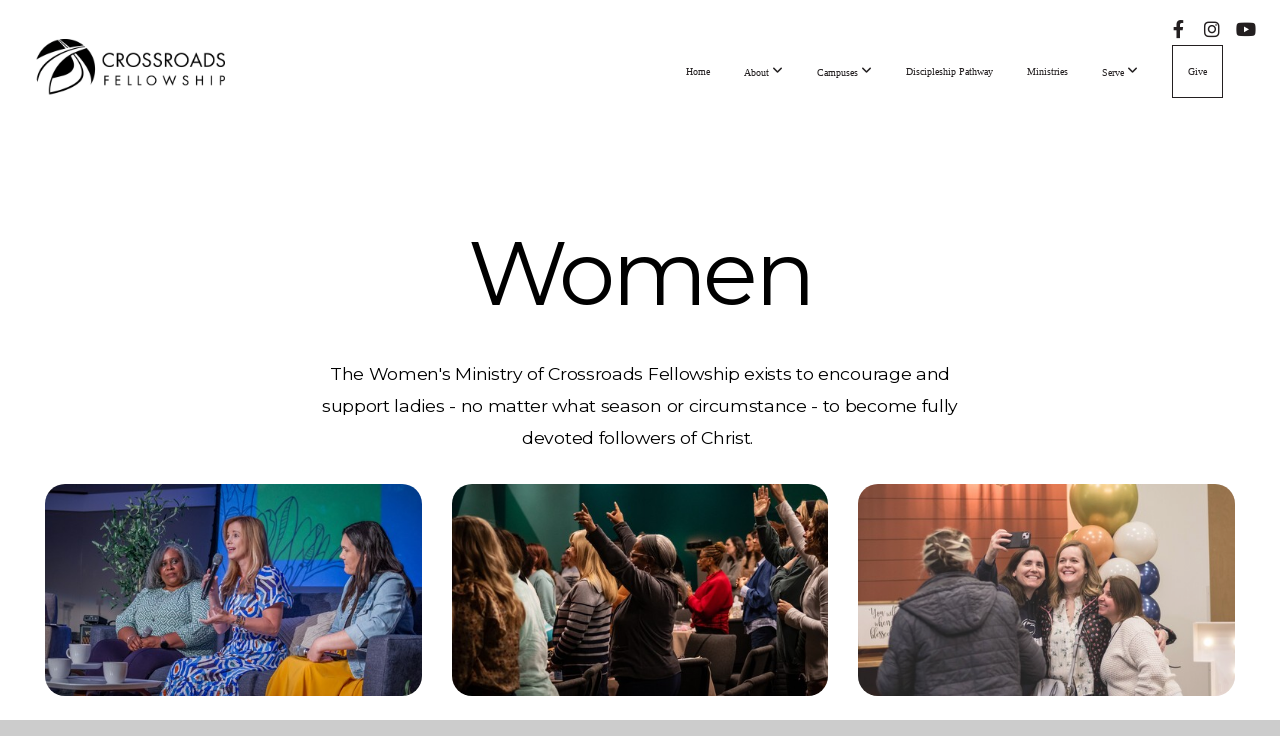

--- FILE ---
content_type: text/html; charset=UTF-8
request_url: https://crossroads.org/women
body_size: 12475
content:
<!DOCTYPE html>
<html class="wf-loading">
	<head>
		<meta http-equiv="Content-Type" content="text/html; charset=utf-8" />
		<meta name="viewport" content="width=device-width, initial-scale=1.0" />
<meta name="provider" content="snappages" />
<meta http-equiv="X-UA-Compatible" content="IE=Edge"/>
    <meta name="keywords" content="women, womens ministry, crossroads, raleigh, wake forest, nc, mops, bible study, ladies night out, dance, girls" />
    <meta name="description" content="" />
<link rel="shortcut icon" href="https://storage2.snappages.site/3D5GDF/assets/favicon.png">
<title>Crossroads Fellowship Women</title>
    <script defer src="https://ajax.googleapis.com/ajax/libs/jquery/2.1.3/jquery.min.js"></script>
<script>
	var wid=30969, pid=422904, ptype='basic', tid=38974, custom_fonts = "Montserrat:100,200,300,regular,500,600,700,800,900&display=swap";var page_type="page", render_url="https://site.snappages.site";</script>
<link href="https://assets2.snappages.site/global/styles/website.min.css?v=1765402954" type="text/css" rel="stylesheet" /><script defer src="https://assets2.snappages.site/global/assets/js/website.min.js?v=1765402954" type="text/javascript"></script><link class="core-style" href="https://storage2.snappages.site/3D5GDF/assets/themes/38974/style1762799244.css" type="text/css" rel="stylesheet" />
<link href="https://site.snappages.site/assets/icons/fontawesome/webfonts/fa-brands-400.woff2" rel="preload" as="font" type="font/woff2" crossorigin="anonymous"/>
<link href="https://site.snappages.site/assets/icons/fontawesome/webfonts/fa-regular-400.woff2" rel="preload" as="font" type="font/woff2" crossorigin="anonymous"/>
<link href="https://site.snappages.site/assets/icons/fontawesome/webfonts/fa-solid-900.woff2" rel="preload" as="font" type="font/woff2" crossorigin="anonymous"/>
<link href="https://site.snappages.site/assets/icons/fontawesome/css/all.min.css" rel="stylesheet"/>
<link href="https://site.snappages.site/assets/icons/fontawesome/css/all.min.css" rel="stylesheet"/>
<noscript><link href="https://site.snappages.site/assets/icons/fontawesome/css/all.min.css" rel="stylesheet" as="style"/></noscript>
<link href="https://site.snappages.site/assets/icons/fontawesome/css/v4-shims.min.css" rel="preload" as="style" onload="this.rel='stylesheet'"/>
<noscript><link href="https://site.snappages.site/assets/icons/fontawesome/css/v4-shims.min.css" rel="stylesheet" as="style"/></noscript>
<link href="https://assets2.snappages.site/global/assets/icons/pixeden/css/pe-icon-7-stroke.min.css" rel="preload" as="style" onload="this.rel='stylesheet'"/>
<noscript><link href="https://assets2.snappages.site/global/assets/icons/pixeden/css/pe-icon-7-stroke.min.css" rel="stylesheet" as="style"/></noscript>
<link href="https://assets2.snappages.site/global/assets/icons/typicons/typicons.min.css" rel="preload" as="style" onload="this.rel='stylesheet'"/>
<noscript><link href="https://assets2.snappages.site/global/assets/icons/typicons/typicons.min.css" rel="preload" as="stylesheet"/></noscript>
<link href="https://use.typekit.net/hqk1yln.css" rel="stylesheet" />

<!-- Facebook Pixel Code -->
<script>
!function(f,b,e,v,n,t,s)
{if(f.fbq)return;n=f.fbq=function(){n.callMethod?
n.callMethod.apply(n,arguments):n.queue.push(arguments)};
if(!f._fbq)f._fbq=n;n.push=n;n.loaded=!0;n.version='2.0';
n.queue=[];t=b.createElement(e);t.async=!0;
t.src=v;s=b.getElementsByTagName(e)[0];
s.parentNode.insertBefore(t,s)}(window,document,'script',
'https://connect.facebook.net/en_US/fbevents.js');
fbq('init', '452173416657505'); 
fbq('track', 'PageView');
</script><noscript><img height="1" width="1" src="https://www.facebook.com/tr?id=452173416657505&amp;ev=PageView&amp;noscript=1"></noscript><!-- End Facebook Pixel Code -->
<svg xmlns="https://www.w3.org/2000/svg" style="display:none;">
    <symbol id="sp-icon-amazon" viewBox="0 0 50 50">
        <g fill-rule="nonzero">
          <path id="Shape" d="M0.0909090909,38.8 C0.242409091,38.53335 0.484818182,38.51665 0.818181818,38.75 C8.39390909,43.58335 16.6363636,46 25.5454545,46 C31.4848182,46 37.3484545,44.78335 43.1363636,42.35 C43.2878636,42.28335 43.5075455,42.18335 43.7954545,42.05 C44.0833182,41.91665 44.2878636,41.81665 44.4090909,41.75 C44.8636364,41.55 45.2196818,41.65 45.4772727,42.05 C45.7348182,42.45 45.6515,42.81665 45.2272727,43.15 C44.6818182,43.58335 43.9848182,44.08335 43.1363636,44.65 C40.5302727,46.35 37.6211818,47.66665 34.4090909,48.6 C31.1969545,49.53335 28.0605909,50 25,50 C20.2727273,50 15.803,49.09165 11.5909091,47.275 C7.37877273,45.45835 3.60604545,42.9 0.272727273,39.6 C0.0909090909,39.43335 0,39.26665 0,39.1 C0,39 0.0302727273,38.9 0.0909090909,38.8 Z M13.7727273,24.55 C13.7727273,22.25 14.2878636,20.28335 15.3181818,18.65 C16.3484545,17.01665 17.7575455,15.78335 19.5454545,14.95 C21.1818182,14.18335 23.1969545,13.63335 25.5909091,13.3 C26.4090909,13.2 27.7424091,13.06665 29.5909091,12.9 L29.5909091,12.05 C29.5909091,9.91665 29.3787727,8.48335 28.9545455,7.75 C28.3181818,6.75 27.3181818,6.25 25.9545455,6.25 L25.5909091,6.25 C24.5909091,6.35 23.7272727,6.7 23,7.3 C22.2727273,7.9 21.803,8.73335 21.5909091,9.8 C21.4696818,10.46665 21.1666364,10.85 20.6818182,10.95 L15.4545455,10.25 C14.9393636,10.11665 14.6818182,9.81665 14.6818182,9.35 C14.6818182,9.25 14.6969545,9.13335 14.7272727,9 C15.2424091,6.03335 16.5075455,3.83335 18.5227273,2.4 C20.5378636,0.96665 22.8939091,0.16665 25.5909091,0 L26.7272727,0 C30.1818182,0 32.8787727,0.98335 34.8181818,2.95 C35.1223778,3.2848521 35.4034595,3.64418094 35.6590909,4.025 C35.9166364,4.40835 36.1211818,4.75 36.2727273,5.05 C36.4242273,5.35 36.5605909,5.78335 36.6818182,6.35 C36.803,6.91665 36.8939091,7.30835 36.9545455,7.525 C37.0151364,7.74165 37.0605909,8.20835 37.0909091,8.925 C37.1211818,9.64165 37.1363636,10.06665 37.1363636,10.2 L37.1363636,22.3 C37.1363636,23.16665 37.25,23.95835 37.4772727,24.675 C37.7045455,25.39165 37.9242273,25.90835 38.1363636,26.225 C38.3484545,26.54165 38.6969545,27.05 39.1818182,27.75 C39.3636364,28.05 39.4545455,28.31665 39.4545455,28.55 C39.4545455,28.81665 39.3333182,29.05 39.0909091,29.25 C36.5757273,31.65 35.2120909,32.95 35,33.15 C34.6363636,33.45 34.1969545,33.48335 33.6818182,33.25 C33.2575455,32.85 32.8863636,32.46665 32.5681818,32.1 C32.25,31.73335 32.0227273,31.46665 31.8863636,31.3 C31.75,31.13335 31.5302727,30.80835 31.2272727,30.325 C30.9242273,29.84165 30.7120909,29.51665 30.5909091,29.35 C28.8939091,31.38335 27.2272727,32.65 25.5909091,33.15 C24.5605909,33.48335 23.2878636,33.65 21.7727273,33.65 C19.4393636,33.65 17.5227273,32.85835 16.0227273,31.275 C14.5227273,29.69165 13.7727273,27.45 13.7727273,24.55 Z M21.5909091,23.55 C21.5909091,24.85 21.8863636,25.89165 22.4772727,26.675 C23.0681818,27.45835 23.8636364,27.85 24.8636364,27.85 C24.9545455,27.85 25.0833182,27.83335 25.25,27.8 C25.4166364,27.76665 25.5302727,27.75 25.5909091,27.75 C26.8636364,27.38335 27.8484545,26.48335 28.5454545,25.05 C28.8787727,24.41665 29.1287727,23.725 29.2954545,22.975 C29.4620909,22.225 29.553,21.61665 29.5681818,21.15 C29.5833182,20.68335 29.5909091,19.91665 29.5909091,18.85 L29.5909091,17.6 C27.8333182,17.6 26.5,17.73335 25.5909091,18 C22.9242273,18.83335 21.5909091,20.68335 21.5909091,23.55 Z M40.6818182,39.65 C40.7424091,39.51665 40.8333182,39.38335 40.9545455,39.25 C41.7120909,38.68335 42.4393636,38.3 43.1363636,38.1 C44.2878636,37.76665 45.4090909,37.58335 46.5,37.55 C46.803,37.51665 47.0909091,37.53335 47.3636364,37.6 C48.7272727,37.73335 49.5454545,37.98335 49.8181818,38.35 C49.9393636,38.55 50,38.85 50,39.25 L50,39.6 C50,40.76665 49.7120909,42.14165 49.1363636,43.725 C48.5605909,45.30835 47.7575455,46.58335 46.7272727,47.55 C46.5757273,47.68335 46.4393636,47.75 46.3181818,47.75 C46.2575455,47.75 46.1969545,47.73335 46.1363636,47.7 C45.9545455,47.6 45.9090909,47.41665 46,47.15 C47.1211818,44.25 47.6818182,42.23335 47.6818182,41.1 C47.6818182,40.73335 47.6211818,40.46665 47.5,40.3 C47.1969545,39.9 46.3484545,39.7 44.9545455,39.7 C44.4393636,39.7 43.8333182,39.73335 43.1363636,39.8 C42.3787727,39.9 41.6818182,40 41.0454545,40.1 C40.8636364,40.1 40.7424091,40.06665 40.6818182,40 C40.6211818,39.93335 40.6060455,39.86665 40.6363636,39.8 C40.6363636,39.76665 40.6515,39.71665 40.6818182,39.65 Z"/>
        </g>
    </symbol>
    <symbol id="sp-icon-roku" viewBox="0 0 50 50">
        <g>
          <path id="Combined-Shape" d="M8,0 L42,0 C46.418278,-8.11624501e-16 50,3.581722 50,8 L50,42 C50,46.418278 46.418278,50 42,50 L8,50 C3.581722,50 5.41083001e-16,46.418278 0,42 L0,8 C-5.41083001e-16,3.581722 3.581722,8.11624501e-16 8,0 Z M9.94591393,22.6758056 C9.94591393,23.9554559 8.93797503,25.0040346 7.705466,25.0040346 L6.5944023,25.0040346 L6.5944023,20.3268077 L7.705466,20.3268077 C8.93797503,20.3268077 9.94591393,21.3746529 9.94591393,22.6758056 Z M15,32 L11.1980679,26.5137477 C12.6117075,25.6540149 13.5405811,24.2489259 13.5405811,22.6758056 C13.5405811,20.0964239 11.1176341,18 8.14917631,18 L3,18 L3,31.9899135 L6.5944023,31.9899135 L6.5944023,27.3332264 L7.6834372,27.3332264 L10.9214498,32 L15,32 Z M19.4209982,23.6089545 C20.3760082,23.6089545 21.1686305,24.9005713 21.1686305,26.4995139 C21.1686305,28.098368 20.3760082,29.3917084 19.4209982,29.3917084 C18.4876486,29.3917084 17.6937241,28.0984122 17.6937241,26.4995139 C17.6937241,24.9006155 18.4876486,23.6089545 19.4209982,23.6089545 Z M24.8610089,26.4995139 C24.8610089,23.4472925 22.4211995,21 19.4209982,21 C16.4217953,21 14,23.4472925 14,26.4995139 C14,29.5540333 16.4217953,32 19.4209982,32 C22.4211995,32 24.8610089,29.5540333 24.8610089,26.4995139 Z M33.154894,21.2236663 L29.0835675,25.3681007 L29.0835675,21.2099662 L25.549974,21.2099662 L25.549974,31.7778363 L29.0835675,31.7778363 L29.0835675,27.4910969 L33.3340371,31.7778363 L37.7816639,31.7778363 L32.3803293,26.2779246 L36.8541742,21.7246949 L36.8541742,27.9961029 C36.8541742,30.0783079 38.0840844,31.9999116 41.1813884,31.9999116 C42.6517766,31.9999116 44.001101,31.1508546 44.6569026,30.3826285 L46.24575,31.7777921 L47,31.7777921 L47,21.2236663 L43.4663631,21.2236663 L43.4663631,28.056914 C43.0684459,28.7640196 42.5140009,29.2086122 41.657092,29.2086122 C40.7876817,29.2086122 40.3887661,28.6838515 40.3887661,27.0054037 L40.3887661,21.2236663 L33.154894,21.2236663 Z"/>
        </g>
    </symbol>
    <symbol id="sp-icon-google-play" viewBox="0 0 50 50">
	    <g fill-rule="nonzero">
	      <path id="top" d="M7.60285132,19.9078411 C12.5081466,14.9434827 20.3874745,6.92617108 24.6425662,2.55295316 L27.0855397,0.0509164969 L30.6904277,3.63645621 C32.6802444,5.62627291 34.2953157,7.30040733 34.2953157,7.35947047 C34.2953157,7.55651731 3.60386965,24.6751527 3.2296334,24.6751527 C3.01272912,24.6751527 4.70723014,22.8431772 7.60285132,19.9078411 Z" transform="matrix(1 0 0 -1 0 24.726)"/>
	            <path id="Shape" d="M0.767311609,49.8798639 C0.5901222,49.6828171 0.353869654,49.2693751 0.235234216,48.9735503 C0.0773930754,48.5794566 0.0183299389,41.3498232 0.0183299389,25.6690696 C0.0183299389,0.749517674 -0.0407331976,2.04992501 1.20010183,1.16295963 L1.83044807,0.709802806 L13.9256619,12.8050167 L26.0213849,24.9012488 L22.9088595,28.05298 C21.1950102,29.7866867 15.5804481,35.4796602 10.4394094,40.7194769 C1.61405295,49.6833262 1.06262729,50.2148945 0.767311609,49.8798639 Z" transform="matrix(1 0 0 -1 0 50.66)"/>
	            <path id="Shape" d="M32.1283096,28.868403 L28.287169,25.0272624 L31.5376782,21.7375476 C33.3304481,19.9249203 34.8864562,18.408627 34.9852342,18.3689121 C35.2214868,18.309849 45.0320774,23.6876494 45.5442974,24.1601545 C45.7413442,24.3373439 45.9974542,24.7711525 46.1155804,25.1453887 C46.450611,26.1499712 45.938391,27.0364274 44.5595723,27.8638205 C43.5748473,28.454961 37.3691446,31.9417227 36.3447047,32.4732909 C35.9893075,32.6703378 35.5560081,32.2961015 32.1283096,28.868403 Z" transform="matrix(1 0 0 -1 0 50.884)"/>
	            <path id="bottom" d="M16.1323829,37.9725051 C10.0850305,31.9643585 5.19959267,27.0392057 5.27851324,27.0392057 C5.33757637,27.0392057 5.84979633,27.2953157 6.401222,27.6104888 C7.48472505,28.2016293 28.8783096,39.9419552 31.3406314,41.2815682 C33.9210794,42.660387 34.0198574,42.1680244 30.4541752,45.7535642 C28.7204684,47.4872709 27.2627291,48.9052953 27.203666,48.9052953 C27.1446029,48.885947 22.160387,43.9806517 16.1323829,37.9725051 Z" transform="matrix(1 0 0 -1 0 75.945)"/>
	    </g>
    </symbol>
    <symbol id="sp-icon-apple" viewBox="0 0 50 50">
	    <g fill-rule="nonzero">
	      <path id="Shape" d="M33.9574406,26.5634279 C34.0276124,34.1300976 40.5866722,36.6480651 40.6593407,36.6801167 C40.6038808,36.8576056 39.6113106,40.2683744 37.2037125,43.7914576 C35.1223643,46.8374278 32.9623738,49.8720595 29.5596196,49.9349127 C26.2160702,49.9966052 25.1409344,47.9496797 21.3183084,47.9496797 C17.4968415,47.9496797 16.3023155,49.8721487 13.1372718,49.9966945 C9.85274871,50.1212403 7.35152871,46.7030612 5.25306112,43.668251 C0.964911488,37.4606036 -2.31212183,26.1269374 2.08810657,18.476523 C4.27404374,14.6772963 8.18048359,12.2714647 12.420574,12.2097721 C15.6458924,12.1481688 18.6901193,14.3824933 20.6618852,14.3824933 C22.6324029,14.3824933 26.3318047,11.6955185 30.2209468,12.0901367 C31.8490759,12.1579896 36.4193394,12.748667 39.353895,17.0498265 C39.1174329,17.1966031 33.9007325,20.2374843 33.9574406,26.5634279 M27.6736291,7.98325071 C29.4174035,5.86972218 30.5910653,2.92749548 30.2708784,0 C27.7573538,0.101154388 24.7179418,1.67712725 22.9150518,3.78949514 C21.2993165,5.66009243 19.8842887,8.65410161 20.2660876,11.5236543 C23.0677001,11.7406943 25.9297656,10.0981184 27.6736291,7.98325071"/>
	    </g>
    </symbol>
    <symbol id="sp-icon-windows" viewBox="0 0 50 50">
	    <g fill-rule="nonzero">
	      <path id="Shape" d="M0,7.0733463 L20.3540856,4.30155642 L20.3628405,23.9346304 L0.0184824903,24.0503891 L0,7.07354086 L0,7.0733463 Z M20.344358,26.1964981 L20.3599222,45.8466926 L0.0157587549,43.0496109 L0.0145914397,26.064786 L20.3441634,26.1964981 L20.344358,26.1964981 Z M22.8116732,3.93871595 L49.7992218,0 L49.7992218,23.6848249 L22.8116732,23.8988327 L22.8116732,3.93891051 L22.8116732,3.93871595 Z M49.8054475,26.381323 L49.7990272,49.9593385 L22.8114786,46.1503891 L22.7737354,26.3371595 L49.8054475,26.381323 Z"/>
	    </g>
    </symbol>
</svg>

	</head>
	<body>
		<div id="sp-wrapper">
			<header id="sp-header">
				<div id="sp-bar"><div id="sp-bar-text"><span></span></div><div id="sp-bar-social" class="sp-social-holder" data-style="icons" data-shape="circle"><a class="facebook" href="https://www.facebook.com/CrossroadsFellowshipNC" target="_blank" data-type="facebook"><i class="fa fa-fw fa-facebook"></i></a><a class="instagram" href="https://www.instagram.com/crossroads.fellowship/?hl=en" target="_blank" data-type="instagram"><i class="fa fa-fw fa-instagram"></i></a><a class="youtube" href="https://www.youtube.com/crossroadsfellowship" target="_blank" data-type="youtube"><i class="fa fa-fw fa-youtube"></i></a></div></div>
				<div id="sp-logo"><a href="/home" target="_self"><img src="https://storage2.snappages.site/3D5GDF/assets/images/8286616_3547x1121_500.png" width="190px"/></a></div>
				<div id="sp-nav"><nav id="sp-nav-links"><ul><li style="z-index:1250;" id="nav_home" data-type="basic"><a href="/" target="_self"><span></span>Home</a></li><li style="z-index:1249;" id="nav_about" data-type="folder"><a href="/about" target="_self"><span></span>About&nbsp;<i class="fa fa-angle-down" style="font-size:12px;vertical-align:10%;"></i></a><ul class="sp-second-nav"><li id="nav_our-story"><a href="/our-story" target="_self"><span></span>Our Story</a></li><li id="nav_beliefs"><a href="/beliefs" target="_self"><span></span>Beliefs &amp; Values</a></li><li id="nav_staff"><a href="/staff" target="_self"><span></span>Staff &amp; Elders</a></li><li id="nav_resources"><a href="/resources" target="_self"><span></span>Resources</a></li><li id="nav_blog"><a href="/blog" target="_self"><span></span>Blog</a></li></ul></li><li style="z-index:1248;" id="nav_campuses" data-type="folder"><a href="/campuses" target="_self"><span></span>Campuses&nbsp;<i class="fa fa-angle-down" style="font-size:12px;vertical-align:10%;"></i></a><ul class="sp-second-nav"><li id="nav_millbrook"><a href="/millbrook" target="_self"><span></span>Millbrook</a></li><li id="nav_wake-forest"><a href="/wake-forest" target="_self"><span></span>Wake Forest</a></li><li id="nav_watch-online"><a href="/watch-online" target="_self"><span></span>Watch Online</a></li></ul></li><li style="z-index:1247;" id="nav_discipleship" data-type="basic"><a href="/discipleship" target="_self"><span></span>Discipleship Pathway</a></li><li style="z-index:1246;" id="nav_ministries" data-type="basic"><a href="/ministries" target="_self"><span></span>Ministries</a></li><li style="z-index:1245;" id="nav_serve" data-type="folder"><a href="/serve" target="_self"><span></span>Serve&nbsp;<i class="fa fa-angle-down" style="font-size:12px;vertical-align:10%;"></i></a><ul class="sp-second-nav"><li id="nav_volunteer"><a href="/volunteer" target="_self"><span></span>Volunteer</a></li><li id="nav_missions"><a href="/missions" target="_self"><span></span>Missions</a></li><li id="nav_holidayoutreach"><a href="/holidayoutreach" target="_self"><span></span>Holiday Outreach</a></li></ul></li><li style="z-index:1244;" id="nav_give" data-type="basic"><a href="/give" target="_self"><span></span>Give</a></li></ul></nav></div><div id="sp-nav-button"></div>
			</header>
			<main id="sp-content">
				<section class="sp-section sp-scheme-0" data-index="" data-scheme="0"><div class="sp-section-slide"  data-label="Main" ><div class="sp-section-content"  style="padding-top:80px;padding-bottom:80px;"><div class="sp-grid sp-col sp-col-24"><div class="sp-block sp-heading-block " data-type="heading" data-id="12f1d65c-23ed-4d84-a67e-f6c45e76036c" style="text-align:center;"><div class="sp-block-content"  style="max-width:500px;"><span class='h2'  data-size="9em"><h2  style='font-size:9em;'>Women</h2></span></div></div><div class="sp-block sp-spacer-block " data-type="spacer" data-id="b98bb9ea-8f5b-40d1-84a9-61b5295dfe61" style="text-align:center;"><div class="sp-block-content"  style=""><div class="spacer-holder" data-height="20" style="height:20px;"></div></div></div><div class="sp-block sp-text-block " data-type="text" data-id="b0f49eca-56a3-410b-96c3-292c3553d83b" style="text-align:center;"><div class="sp-block-content"  style="max-width:660px;">The Women's Ministry of Crossroads Fellowship exists to encourage and support ladies - no matter what season or circumstance - to become fully devoted followers of Christ.&nbsp;</div></div><div class="sp-row"><div class="sp-col sp-col-8"><div class="sp-block sp-image-block " data-type="image" data-id="019b20d7-35bd-42ad-a652-45b5ebc09025" style=""><div class="sp-block-content"  style=""><div class="sp-image-holder" style="background-image:url(https://storage2.snappages.site/3D5GDF/assets/images/15465934_2560x1421_500.jpg);"  data-source="3D5GDF/assets/images/15465934_2560x1421_2500.jpg" data-shape="roundedmore" data-zoom="false" data-fill="true" data-ratio="sixteen-nine" data-pos="top-right"><img src="https://storage2.snappages.site/3D5GDF/assets/images/15465934_2560x1421_500.jpg" class="fill" alt="" /><div class="sp-image-title"></div><div class="sp-image-caption"></div></div></div></div></div><div class="sp-col sp-col-8"><div class="sp-block sp-image-block " data-type="image" data-id="7c57ce69-8bb7-42e6-aea5-2fa3cde93009" style=""><div class="sp-block-content"  style=""><div class="sp-image-holder" style="background-image:url(https://storage2.snappages.site/3D5GDF/assets/images/15465924_5472x3648_500.jpg);"  data-source="3D5GDF/assets/images/15465924_5472x3648_2500.jpg" data-shape="roundedmore" data-zoom="false" data-fill="true" data-ratio="sixteen-nine" data-pos="bottom-center"><img src="https://storage2.snappages.site/3D5GDF/assets/images/15465924_5472x3648_500.jpg" class="fill" alt="" /><div class="sp-image-title"></div><div class="sp-image-caption"></div></div></div></div></div><div class="sp-col sp-col-8"><div class="sp-block sp-image-block " data-type="image" data-id="de1a804e-7947-4e83-ae74-dcadf5184c04" style=""><div class="sp-block-content"  style=""><div class="sp-image-holder" style="background-image:url(https://storage2.snappages.site/3D5GDF/assets/images/15465914_4334x3097_500.jpg);box-shadow:inset 0 0 0 10000px rgba(255, 255, 255, .13);"  data-source="3D5GDF/assets/images/15465914_4334x3097_2500.jpg" data-shape="roundedmore" data-zoom="false" data-fill="true" data-tint="rgba(255, 255, 255, .13)" data-ratio="sixteen-nine" data-pos="center-center"><img src="https://storage2.snappages.site/3D5GDF/assets/images/15465914_4334x3097_500.jpg" class="fill" alt="" /><div class="sp-image-title"></div><div class="sp-image-caption"></div></div></div></div></div></div></div></div></div></section><section class="sp-section sp-scheme-0" data-index="" data-scheme="0"><div class="sp-section-slide"  data-label="Main" ><div class="sp-section-content"  style="padding-top:70px;padding-bottom:70px;"><div class="sp-grid sp-col sp-col-24"><div class="sp-block sp-heading-block " data-type="heading" data-id="4b0164d8-cd0f-4f73-9a55-8b8b754fa495" style="text-align:center;"><div class="sp-block-content"  style=""><span class='h2' ><h2 >Connection Resources</h2></span></div></div><div class="sp-block sp-spacer-block " data-type="spacer" data-id="e17d5f81-5b19-41d6-9c12-3bc5efb0df4f" style=""><div class="sp-block-content"  style=""><div class="spacer-holder" data-height="30" style="height:30px;"></div></div></div><div class="sp-row"><div class="sp-col sp-col-16"><div class="sp-row"><div class="sp-col sp-col-8"><div class="sp-block sp-heading-block " data-type="heading" data-id="fc227987-f87a-4110-8ce3-356c1e8d116a" style="text-align:center;padding-top:5px;padding-bottom:5px;"><div class="sp-block-content"  style=""><span class='h3' ><h3 ><b>IF: Table</b></h3></span></div></div><div class="sp-block sp-text-block " data-type="text" data-id="6266faf9-7f45-43eb-9046-fa49466f64e0" style="text-align:center;"><div class="sp-block-content"  style="">We are all craving community and connection. Be the first to invite people in! Gather around the table for a meal and conversation about God. Click the button below to access the free conversation cards .</div></div><div class="sp-block sp-button-block " data-type="button" data-id="d91930b0-1de2-4f3c-be1e-09066d678bcc" style="text-align:center;"><div class="sp-block-content"  style=""><span class="text-reset"><a class="sp-button" href="https://www.ifgathering.com/iftable" target="_blank"  data-label="Conversation Cards" style="">Conversation Cards</a></span></div></div></div><div class="sp-col sp-col-8"><div class="sp-block sp-heading-block " data-type="heading" data-id="3095c3a0-c22a-491f-98bc-91b720401ec1" style="text-align:center;padding-top:5px;padding-bottom:5px;"><div class="sp-block-content"  style=""><span class='h3' ><h3 ><b>Looking for a Study for You and Your Group?</b></h3></span></div></div><div class="sp-block sp-text-block " data-type="text" data-id="4fba2d69-d121-4db4-b085-aa94230f794e" style="text-align:center;"><div class="sp-block-content"  style="">Check out our catalog of Bible studies available to our Women's Ministry! Visit<a href="https://crfw.librarika.com" rel="noopener noreferrer" target="_blank">&nbsp;crfw.librarika.com</a> to see our on-site collection. To request access to check out material, email <a href="mailto:liz.martinez@crossroads.org?subject=" rel="" target="">Liz Martinez</a>.</div></div><div class="sp-block sp-button-block " data-type="button" data-id="848d0f68-9eaa-4ba3-852a-52c25c46e753" style="text-align:center;"><div class="sp-block-content"  style=""><span class="text-reset"><a class="sp-button" href="https://crfw.librarika.com" target="_blank"  data-label="See Online Collection" style="">See Online Collection</a></span></div></div></div></div></div><div class="sp-col sp-col-8"><div class="sp-block sp-heading-block " data-type="heading" data-id="692a54bb-40e1-492b-8629-07f2c792fada" style="text-align:center;"><div class="sp-block-content"  style=""><span class='h3' ><h3 ><b>Want to Join or Start a Small Group?</b></h3></span></div></div><div class="sp-block sp-text-block " data-type="text" data-id="04e8a355-289f-4099-a021-1b8638de8a4f" style="text-align:center;"><div class="sp-block-content"  style="">Am I loved? The central question of every human heart is answered with a resounding yes through this study of the Ephesians. Through this study written by Scotty Smith, each participant will grow in their understanding of the love of Christ, and the riches of his grace and how that love shapes every relationship and every interaction with others. This group will be led and hosted in the home of Leslie Brereton. &nbsp;Please contact Leslie for more info and to register <a href="mailto:lesliejbrereton@gmail.com?subject=" rel="" target="">HERE</a>.</div></div><div class="sp-block sp-button-block " data-type="button" data-id="7e477a61-9a70-4dcb-bf23-f3715657cf9c" style="text-align:center;"><div class="sp-block-content"  style=""><span class="text-reset"><a class="sp-button" href="mailto:liz.martinez@crossroads.org?subject=" target=""  data-label="Email Liz" style="">Email Liz</a></span></div></div></div></div></div></div></div></section><section class="sp-section sp-scheme-0" data-index="" data-scheme="0"><div class="sp-section-slide"  data-label="Main" ><div class="sp-section-content"  style="padding-top:50px;padding-bottom:50px;"><div class="sp-grid sp-col sp-col-24"><div class="sp-block sp-heading-block " data-type="heading" data-id="e455bc01-d85d-43e7-b2ef-0576d278d81f" style="text-align:center;"><div class="sp-block-content"  style=""><span class='h2' ><h2 >Studies &amp; Connection</h2></span></div></div><div class="sp-block sp-spacer-block " data-type="spacer" data-id="38367570-13e9-4b0d-8fae-4b5edcd34450" style=""><div class="sp-block-content"  style=""><div class="spacer-holder" data-height="30" style="height:30px;"></div></div></div><div class="sp-row"><div class="sp-col sp-col-12"><div class="sp-block sp-heading-block " data-type="heading" data-id="25482083-22db-4c2f-b9f8-c0e11b335441" style="text-align:center;padding-top:5px;padding-bottom:5px;"><div class="sp-block-content"  style=""><span class='h3' ><h3 ><b>CBS (Community Bible Study)</b></h3></span></div></div><div class="sp-block sp-text-block " data-type="text" data-id="43929298-6ffb-4dda-a0b6-78596c3e5944" style="text-align:center;"><div class="sp-block-content"  style=""><b><i>9:45-11:30am | Thursdays, Millbrook Campus</i></b><br>CBS provides individual study, small group discussions, effective teaching and fellowship. From September through May, CBS offers classes (in-person and online) for women and children and now Agape! Agape is an in-depth Bible study for adults with intellectual disabilities. CBS is open to women of ALL ages and denominations. This year, we will study the book of Psalms. This book has served as the hymnbook and prayerbook of God's people from ancient times into the present. Join us as we grow in our relationship with God.</div></div><div class="sp-block sp-button-block " data-type="button" data-id="ea217d1b-80a3-45e7-8d2c-0789ce869b07" style="text-align:center;"><div class="sp-block-content"  style=""><span class="text-reset"><a class="sp-button" href="https://raleigh.cbsclass.org" target="_blank"  data-label="Register" style="">Register</a></span></div></div></div><div class="sp-col sp-col-12"><div class="sp-block sp-heading-block " data-type="heading" data-id="aa4fa19a-26af-496d-83ba-ccf1307a2968" style="text-align:center;"><div class="sp-block-content"  style=""><span class='h3' ><h3 ><b>Women's Tuesday Evening Study</b><i><br></i></h3></span></div></div><div class="sp-block sp-text-block " data-type="text" data-id="cad2811d-325d-4994-8078-0a94823356d5" style="text-align:center;"><div class="sp-block-content"  style=""><i><b>6:30 - 8pm | Tuesdays,&nbsp;</b><b>Wake Forest Campus</b></i><br>This fall, join us as we journey through <i>Breathe: Making Room for Sabbath</i> by Priscilla Shirer. This powerful study invites you to step away from the busyness of life and learn what it means to pause and rest. It&rsquo;s an opportunity to create space for God by building margin into your routine. If you're feeling tired, overwhelmed, or burnt out, embracing the Sabbath could be the life-changing rhythm your soul needs. To join and/or find out more about this study, contact Tammy Smolan. <i>*Please note, there is no childcare for this group.</i></div></div><div class="sp-block sp-button-block " data-type="button" data-id="a0366243-7d8e-4dd5-b32c-252ea113ef92" style="text-align:center;"><div class="sp-block-content"  style=""><span class="text-reset"><a class="sp-button" href="mailto:twsmolan@gmail.com ?subject=" target=""  data-label="Email tammy" style="">Email tammy</a></span></div></div></div></div><div class="sp-row"><div class="sp-col sp-col-12"><div class="sp-block sp-spacer-block " data-type="spacer" data-id="a48fcfc5-9295-4f48-ba3e-0ec5de207fbc" style=""><div class="sp-block-content"  style=""><div class="spacer-holder" data-height="30" style="height:30px;"></div></div></div></div><div class="sp-col sp-col-12"><div class="sp-block sp-spacer-block  sp-hide-mobile" data-type="spacer" data-id="c15fd741-f366-45ca-b146-8301d1686318" style=""><div class="sp-block-content"  style=""><div class="spacer-holder" data-height="20" style="height:20px;"></div></div></div></div></div><div class="sp-row"><div class="sp-col sp-col-12"><div class="sp-block sp-heading-block " data-type="heading" data-id="b20b3995-e1f7-4bcb-8642-9dff935ab611" style="text-align:center;"><div class="sp-block-content"  style=""><span class='h3' ><h3 ><b>Women's Wednesday Morning Bible Study</b></h3></span></div></div><div class="sp-block sp-text-block " data-type="text" data-id="fecb5a2c-2ec7-4b6e-8db0-a35a0c587f9e" style="text-align:center;"><div class="sp-block-content"  style=""><b><i>9:30-11:30am | Wake Forest Campus, Rm 205</i></b>&nbsp;<br>Join us as we dive into the book of Hebrews with a study by Jen Wilkin, &ldquo;Better: Study of Hebrews&rdquo;. In this 10-session study we will explore how God &ldquo;provided something better for us&rdquo; in the person of Jesus Christ (Hebrews 11:40). To join or find out more about this study, please contact Cindy Orange. <i>*Please note, there will be no childcare for this group.</i></div></div><div class="sp-block sp-button-block " data-type="button" data-id="bae353c2-15d9-4eb4-a196-b820f118c860" style="text-align:center;"><div class="sp-block-content"  style=""><span class="text-reset"><a class="sp-button" href="mailto:cindyorange@gmail.com?subject=Wednesday%20Morning%20Bible%20Study" target=""  data-label="Email Cindy" style="">Email Cindy</a></span></div></div></div><div class="sp-col sp-col-12"><div class="sp-block sp-heading-block " data-type="heading" data-id="e8b73d93-3334-4174-b7ba-f8410e800a48" style="text-align:center;"><div class="sp-block-content"  style=""><span class='h3' ><h3 ><b>Knightdale Small Group</b></h3></span></div></div><div class="sp-block sp-text-block " data-type="text" data-id="c6e95d45-3da3-4d53-9e0a-fa0985c18219" style="text-align:center;"><div class="sp-block-content"  style=""><b>Wednesdays 9:30-11am /&nbsp;</b><b>Knightdale Home Group<br></b>Do you view the events of the end of the age through the eyes of fear or through the eyes of faith and hope? Join us as we study What Happens Next by Max Lucado. In this study, Max provides a wise and reassuring overview of what God&rsquo;s word has to say on the topic of end times so that you can be prepared, not scared. This group will be led and hosted in the home of Leslie Brereton. There is no childcare for this group. Please contact Leslie for more info and to register <a href="mailto:lesliejbrereton@gmail.com?subject=" rel="" target="">HERE</a>.</div></div></div></div></div></div></div></section><section class="sp-section sp-scheme-0" data-index="" data-scheme="0"><div class="sp-section-slide" data-order="0eecdb72-a485-4dc6-976b-b6a84a050138,652b58ba-04ad-457f-b272-6a5486df9511,d6c2497f-55bd-421b-9087-0778c19e97c8,3900db7c-5bb0-4bfd-9e76-b9fea0da6640,159,163,156,160"  data-label="Main" ><div class="sp-section-content"  style="padding-top:5px;padding-bottom:5px;"><div class="sp-grid sp-col sp-col-24"><div class="sp-row"><div class="sp-col sp-col-1"><div class="sp-block sp-spacer-block  sp-hide-desktop sp-hide-tablet" data-type="spacer" data-id="4a73b8e0-1208-4f77-982a-18917b329cfc" style=""><div class="sp-block-content"  style=""><div class="spacer-holder" data-height="30" style="height:30px;"></div></div></div></div><div class="sp-col sp-col-23"><div class="sp-block sp-image-block " data-type="image" data-id="0eecdb72-a485-4dc6-976b-b6a84a050138" style="text-align:left;padding-top:5px;padding-bottom:5px;padding-left:35px;padding-right:35px;"><div class="sp-block-content"  style="max-width:230px;"><div class="sp-image-holder" style="background-image:url(https://storage2.snappages.site/3D5GDF/assets/images/10486278_640x640_500.jpg);"  data-source="3D5GDF/assets/images/10486278_640x640_2500.jpg" data-shape="ellipse" data-zoom="false" data-ratio="square"><img src="https://storage2.snappages.site/3D5GDF/assets/images/10486278_640x640_500.jpg" class="fill" alt="" /><div class="sp-image-title"></div><div class="sp-image-caption"></div></div></div></div><div class="sp-block sp-heading-block " data-type="heading" data-id="652b58ba-04ad-457f-b272-6a5486df9511" style="padding-top:0px;padding-bottom:0px;"><div class="sp-block-content"  style=""><span class='h2' ><h2 >Called to Peace Ministries</h2></span></div></div><div class="sp-block sp-text-block " data-type="text" data-id="d6c2497f-55bd-421b-9087-0778c19e97c8" style=""><div class="sp-block-content"  style="">CTPM is a group for women who are in or have been in a troubled relationship. This 16-week rotating study will help provide you with spiritual truths to combat guilt and promote healing. Whether you are in a troubled relationship yourself, or desire to help someone else who is suffering from one, the study offers hope, inspiration, and biblical guidance. You may join this study at any time. Contact Dana for details.</div></div><div class="sp-block sp-button-block " data-type="button" data-id="3900db7c-5bb0-4bfd-9e76-b9fea0da6640" style="text-align:start;"><div class="sp-block-content"  style=""><span class="text-reset"><a class="sp-button" href="mailto:7593danadevanewebster9@gmail.com?subject=" target=""  data-label="Contact Dana" style="">Contact Dana</a></span></div></div></div></div></div></div></div></section><section class="sp-section sp-scheme-0" data-index="" data-scheme="0"><div class="sp-section-slide"  data-label="Main" ><div class="sp-section-content"  style="padding-top:40px;padding-bottom:40px;"><div class="sp-grid sp-col sp-col-24"><div class="sp-block sp-icon-block " data-type="icon" data-id="7a92ecee-9748-4490-94af-6636619781f5" style="text-align:center;"><div class="sp-block-content"  style=""><div class="sp-icon-holder" style="font-size:80px;color:@color4;"  data-group="fontawesome" data-icon="users" data-style="circlefill" data-size="80px" data-color="@color4"><i class="fa fa-users fa-fw"></i></div></div></div><div class="sp-block sp-heading-block " data-type="heading" data-id="0d0b3211-d395-4755-98d0-eb145a24e2b6" style="text-align:center;"><div class="sp-block-content"  style=""><span class='h3' ><h3 ><b>Join a Small Group!</b></h3></span></div></div><div class="sp-block sp-button-block " data-type="button" data-id="0572c456-46db-4b5a-b649-04ab270f1aed" style="text-align:center;"><div class="sp-block-content"  style=""><span class="text-reset"><a class="sp-button" href="/smallgroups" target="_self"  data-label="Learn More" style="">Learn More</a></span></div></div><div class="sp-block sp-text-block " data-type="text" data-id="8793d2c1-83a2-4740-9a0c-8ef418f771be" style="text-align:center;"><div class="sp-block-content"  style="max-width:680px;">Discover the many women&rsquo;s small groups we have available. Find a group that works best for you and tap the button below for details.<br><br><i>Want to start a small group?</i> Reach out to Liz Martinez and she will be glad to meet and talk about what you feel like God&rsquo;s calling you to. It can be scary to step out in faith to lead other women, but you are not alone! We would love to join you in making this happen. </div></div><div class="sp-block sp-image-block " data-type="image" data-id="8eb78908-9a15-4f6e-9d88-69cfe46c0cad" style="text-align:center;"><div class="sp-block-content"  style="max-width:620px;"><div class="sp-image-holder" style="background-image:url(https://storage2.snappages.site/3D5GDF/assets/images/11635897_2048x1365_500.jpg);"  data-source="3D5GDF/assets/images/11635897_2048x1365_2500.jpg" data-shape="roundedmore" data-fill="true" data-ratio="sixteen-nine"><img src="https://storage2.snappages.site/3D5GDF/assets/images/11635897_2048x1365_500.jpg" class="fill" alt="" /><div class="sp-image-title"></div><div class="sp-image-caption"></div></div></div></div></div></div></div></section><section class="sp-section sp-scheme-0" data-index="" data-scheme="0"><div class="sp-section-slide"  data-label="Main" ><div class="sp-section-content"  style="padding-top:60px;padding-bottom:60px;"><div class="sp-grid sp-col sp-col-24"><div class="sp-block sp-heading-block " data-type="heading" data-id="922906a9-8866-4da2-9925-f45b80ec82ea" style="text-align:center;"><div class="sp-block-content"  style=""><span class='h2'  data-color="@color4" data-size="2.5em"><h2  style='font-size:2.5em;color:@color4;'><i>Follow us on social media!</i></h2></span></div></div><div class="sp-block sp-spacer-block " data-type="spacer" data-id="f1168120-245d-4955-8fd1-1b5307235b7d" style="text-align:center;"><div class="sp-block-content"  style=""><div class="spacer-holder" data-height="30" style="height:30px;"></div></div></div><div class="sp-block sp-social-block " data-type="social" data-id="8888adb2-b3bc-4992-979b-5d8efa3a62c6" style="text-align:center;"><div class="sp-block-content"  style=""><div class="sp-social-holder" style="font-size:39px;margin-top:-20px;"  data-style="colors" data-shape="circle"><a class="facebook" href="https://www.facebook.com/crossroadsfellowshipwomen" target="_blank" style="margin-right:20px;margin-top:20px;"><i class="fa fa-fw fa-facebook"></i></a><a class="instagram" href="https://www.instagram.com/crfwomen/" target="_blank" style="margin-right:20px;margin-top:20px;"><i class="fa fa-fw fa-instagram"></i></a></div></div></div></div></div></div></section>
			</main>
			<footer id="sp-footer">
				<section class="sp-section sp-scheme-0" data-index="" data-scheme="0"><div class="sp-section-slide"  data-label="Main" ><div class="sp-section-content" ><div class="sp-grid sp-col sp-col-24"><div class="sp-row"><div class="sp-col sp-col-8"><div class="sp-block sp-heading-block " data-type="heading" data-id="9d3f09f6-b071-411a-8645-f50714095cf4" style="text-align:center;"><div class="sp-block-content"  style=""><span class='h3'  data-color="#7f8c8d"><h3  style='color:#7f8c8d;'><a href="/blog" rel="" target="_self">BLOG</a></h3></span></div></div><div class="sp-block sp-heading-block " data-type="heading" data-id="7fa53db7-d7a0-4405-974a-093272c34925" style="text-align:center;"><div class="sp-block-content"  style=""><span class='h3'  data-color="#7f8c8d"><h3  style='color:#7f8c8d;'><a href="/bulletin" rel="" target="_self">BULLETIN</a></h3></span></div></div><div class="sp-block sp-heading-block " data-type="heading" data-id="227f9ae4-2688-4fee-9d96-159f57e0b371" style="text-align:center;"><div class="sp-block-content"  style=""><span class='h3'  data-color="#7f8c8d"><h3  style='color:#7f8c8d;'><a href="https://crossroads.org/events" rel="" target="_self">EVENTS</a></h3></span></div></div><div class="sp-block sp-heading-block " data-type="heading" data-id="37f52a78-025d-4f8a-a319-da090cefc91d" style="text-align:center;"><div class="sp-block-content"  style=""><span class='h3'  data-color="#7f8c8d"><h3  style='color:#7f8c8d;'><a href="https://crossroads.org/employment" rel="" target="_self">EMPLOYMENT</a></h3></span></div></div></div><div class="sp-col sp-col-16"><div class="sp-row"><div class="sp-col sp-col-8"><div class="sp-block sp-heading-block " data-type="heading" data-id="5e021d6b-6cb1-4314-8ead-946ac3ea87a0" style="text-align:center;"><div class="sp-block-content"  style=""><span class='h3'  data-color="@color2"><h3  style='color:@color2;'><a href="https://crossroads.org/contact-us" rel="" target="_self">CONTACT US</a></h3></span></div></div><div class="sp-block sp-text-block " data-type="text" data-id="8f6bff79-5e72-4c7e-93f9-18694e788035" style="text-align:center;"><div class="sp-block-content"  style=""><b>Main Office<br></b><a href="https://www.google.com/maps/place/2721+E+Millbrook+Rd,+Raleigh,+NC+27616/data=!4m2!3m1!1s0x89ac59a02a063ba7:0x8098ddeafd8d1007?sa=X&amp;ved=2ahUKEwjI3pHWi_b4AhVXomoFHU0ABzgQ8gF6BAgCEAE" rel="noopener noreferrer" target="_blank">2721 E. Millbrook Rd.&nbsp;</a><br><a href="https://www.google.com/maps/place/2721+E+Millbrook+Rd,+Raleigh,+NC+27616/data=!4m2!3m1!1s0x89ac59a02a063ba7:0x8098ddeafd8d1007?sa=X&amp;ved=2ahUKEwjI3pHWi_b4AhVXomoFHU0ABzgQ8gF6BAgCEAE" rel="noopener noreferrer" target="_blank">Raleigh, NC 27604</a><br>919-981-0222<br><br>info@crossroads.org</div></div></div><div class="sp-col sp-col-8"><div class="sp-block sp-heading-block " data-type="heading" data-id="5b3c52ea-262f-4a27-ba9a-1ec24542763c" style="text-align:center;"><div class="sp-block-content"  style=""><span class='h3'  data-color="@color2"><h3  style='color:@color2;'>FOLLOW US</h3></span></div></div><div class="sp-block sp-social-block " data-type="social" data-id="15878e26-3559-4acc-8b95-6d09dd0d96eb" style="text-align:center;"><div class="sp-block-content"  style=""><div class="sp-social-holder" style="font-size:25px;margin-top:-5px;"  data-style="icons"><a class="facebook" href="https://www.facebook.com/CrossroadsFellowshipNC" target="_blank" style="margin-right:5px;margin-top:5px;"><i class="fa fa-fw fa-facebook"></i></a><a class="instagram" href="https://www.instagram.com/crossroads.fellowship/?hl=en" target="_blank" style="margin-right:5px;margin-top:5px;"><i class="fa fa-fw fa-instagram"></i></a><a class="youtube" href="https://www.youtube.com/crossroadsfellowship" target="_blank" style="margin-right:5px;margin-top:5px;"><i class="fa fa-fw fa-youtube"></i></a></div></div></div></div></div></div></div></div></div></div></section><div id="sp-footer-extra"><div id="sp-footer-brand"><a href="https://snappages.com?utm_source=user&utm_medium=footer" target="_blank" title="powered by SnapPages Website Builder">powered by &nbsp;<span>SnapPages</span></a></div></div>
			</footer>
		</div>
	
	</body>
</html>
